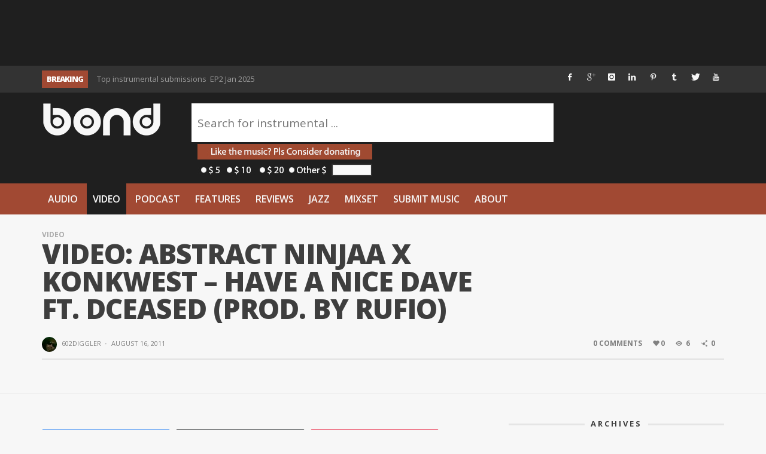

--- FILE ---
content_type: text/html; charset=utf-8
request_url: https://www.google.com/recaptcha/api2/aframe
body_size: 268
content:
<!DOCTYPE HTML><html><head><meta http-equiv="content-type" content="text/html; charset=UTF-8"></head><body><script nonce="IAdQz2TacjKKjAqXyZNJ9g">/** Anti-fraud and anti-abuse applications only. See google.com/recaptcha */ try{var clients={'sodar':'https://pagead2.googlesyndication.com/pagead/sodar?'};window.addEventListener("message",function(a){try{if(a.source===window.parent){var b=JSON.parse(a.data);var c=clients[b['id']];if(c){var d=document.createElement('img');d.src=c+b['params']+'&rc='+(localStorage.getItem("rc::a")?sessionStorage.getItem("rc::b"):"");window.document.body.appendChild(d);sessionStorage.setItem("rc::e",parseInt(sessionStorage.getItem("rc::e")||0)+1);localStorage.setItem("rc::h",'1768757416316');}}}catch(b){}});window.parent.postMessage("_grecaptcha_ready", "*");}catch(b){}</script></body></html>

--- FILE ---
content_type: application/javascript; charset=UTF-8
request_url: https://wordisbond.disqus.com/count-data.js?1=211536%20https%3A%2F%2Fwww.thewordisbond.com%2F%3Fp%3D211536&1=212139%20https%3A%2F%2Fwww.thewordisbond.com%2F%3Fp%3D212139&1=212142%20https%3A%2F%2Fwww.thewordisbond.com%2F%3Fp%3D212142&1=212556%20https%3A%2F%2Fwww.thewordisbond.com%2F%3Fp%3D212556&1=235794%20https%3A%2F%2Fwww.thewordisbond.com%2F%3Fp%3D235794&1=238780%20https%3A%2F%2Fwww.thewordisbond.com%2F%3Fp%3D238780&1=33682%20https%3A%2F%2Fwww.thewordisbond.com%2F%3Fp%3D33682
body_size: 712
content:
var DISQUSWIDGETS;

if (typeof DISQUSWIDGETS != 'undefined') {
    DISQUSWIDGETS.displayCount({"text":{"and":"and","comments":{"zero":"0 Comments","multiple":"{num} Comments","one":"1 Comment"}},"counts":[{"id":"238780 https:\/\/www.thewordisbond.com\/?p=238780","comments":0},{"id":"212142 https:\/\/www.thewordisbond.com\/?p=212142","comments":0},{"id":"211536 https:\/\/www.thewordisbond.com\/?p=211536","comments":0},{"id":"212556 https:\/\/www.thewordisbond.com\/?p=212556","comments":0},{"id":"235794 https:\/\/www.thewordisbond.com\/?p=235794","comments":0},{"id":"33682 https:\/\/www.thewordisbond.com\/?p=33682","comments":0},{"id":"212139 https:\/\/www.thewordisbond.com\/?p=212139","comments":0}]});
}